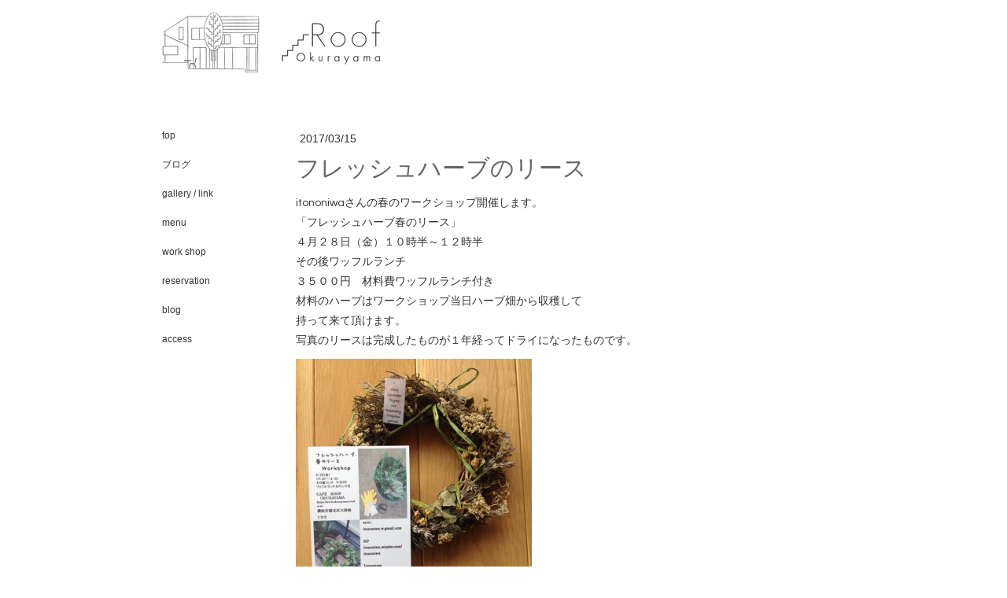

--- FILE ---
content_type: text/html; charset=UTF-8
request_url: https://www.okurayama-roof.com/2017/03/15/%E3%83%95%E3%83%AC%E3%83%83%E3%82%B7%E3%83%A5%E3%83%8F%E3%83%BC%E3%83%96%E3%81%AE%E3%83%AA%E3%83%BC%E3%82%B9/
body_size: 7520
content:
<!DOCTYPE html>
<html lang="ja-JP"><head>
    <meta charset="utf-8"/>
    <link rel="dns-prefetch preconnect" href="https://u.jimcdn.com/" crossorigin="anonymous"/>
<link rel="dns-prefetch preconnect" href="https://assets.jimstatic.com/" crossorigin="anonymous"/>
<link rel="dns-prefetch preconnect" href="https://image.jimcdn.com" crossorigin="anonymous"/>
<meta http-equiv="X-UA-Compatible" content="IE=edge"/>
<meta name="description" content=""/>
<meta name="robots" content="index, follow, archive"/>
<meta property="st:section" content=""/>
<meta name="generator" content="Jimdo Creator"/>
<meta name="twitter:title" content="フレッシュハーブのリース"/>
<meta name="twitter:description" content="itononiwaさんの春のワークショップ開催します。 「フレッシュハーブ春のリース」 ４月２８日（金）１０時半～１２時半 その後ワッフルランチ ３５００円 材料費ワッフルランチ付き 材料のハーブはワークショップ当日ハーブ畑から収穫して 持って来て頂けます。 写真のリースは完成したものが１年経ってドライになったものです。"/>
<meta name="twitter:card" content="summary_large_image"/>
<meta property="og:url" content="http://www.okurayama-roof.com/2017/03/15/%E3%83%95%E3%83%AC%E3%83%83%E3%82%B7%E3%83%A5%E3%83%8F%E3%83%BC%E3%83%96%E3%81%AE%E3%83%AA%E3%83%BC%E3%82%B9/"/>
<meta property="og:title" content="フレッシュハーブのリース"/>
<meta property="og:description" content="itononiwaさんの春のワークショップ開催します。 「フレッシュハーブ春のリース」 ４月２８日（金）１０時半～１２時半 その後ワッフルランチ ３５００円 材料費ワッフルランチ付き 材料のハーブはワークショップ当日ハーブ畑から収穫して 持って来て頂けます。 写真のリースは完成したものが１年経ってドライになったものです。"/>
<meta property="og:type" content="article"/>
<meta property="og:locale" content="ja_JP"/>
<meta property="og:site_name" content="Cafe Roof Okurayama"/>
<meta name="twitter:image" content="https://image.jimcdn.com/cdn-cgi/image/width=4096%2Cheight=4096%2Cfit=contain%2Cformat=jpg%2C/app/cms/storage/image/path/s95e2734e7069be6a/image/if8f24474ba315cd6/version/1489587884/image.jpg"/>
<meta property="og:image" content="https://image.jimcdn.com/cdn-cgi/image/width=4096%2Cheight=4096%2Cfit=contain%2Cformat=jpg%2C/app/cms/storage/image/path/s95e2734e7069be6a/image/if8f24474ba315cd6/version/1489587884/image.jpg"/>
<meta property="og:image:width" content="1936"/>
<meta property="og:image:height" content="1936"/>
<meta property="og:image:secure_url" content="https://image.jimcdn.com/cdn-cgi/image/width=4096%2Cheight=4096%2Cfit=contain%2Cformat=jpg%2C/app/cms/storage/image/path/s95e2734e7069be6a/image/if8f24474ba315cd6/version/1489587884/image.jpg"/>
<meta property="article:published_time" content="2017-03-15 23:17:00"/>
<meta property="article:tag" content="2017年3月"/><title>フレッシュハーブのリース - Cafe Roof Okurayama</title>
<link rel="shortcut icon" href="https://u.jimcdn.com/cms/o/s95e2734e7069be6a/img/favicon.png?t=1375980807"/>
    <link rel="alternate" type="application/rss+xml" title="ブログ" href="https://www.okurayama-roof.com/rss/blog"/>    
<link rel="canonical" href="https://www.okurayama-roof.com/2017/03/15/フレッシュハーブのリース/"/>

        <script src="https://assets.jimstatic.com/ckies.js.865e7e29143a563466bd.js"></script>

        <script src="https://assets.jimstatic.com/cookieControl.js.05068c522913fc506a64.js"></script>
    <script>window.CookieControlSet.setToOff();</script>

    <style>html,body{margin:0}.hidden{display:none}.n{padding:5px}#emotion-header{position:relative}#emotion-header-logo,#emotion-header-title{position:absolute}</style>

        <link href="https://u.jimcdn.com/cms/o/s95e2734e7069be6a/layout/lc66cda5059e0113b/css/main.css?t=1769767532" rel="stylesheet" type="text/css" id="jimdo_main_css"/>
    <link href="https://u.jimcdn.com/cms/o/s95e2734e7069be6a/layout/lc66cda5059e0113b/css/layout.css?t=1481798907" rel="stylesheet" type="text/css" id="jimdo_layout_css"/>
    <link href="https://u.jimcdn.com/cms/o/s95e2734e7069be6a/layout/lc66cda5059e0113b/css/font.css?t=1769767532" rel="stylesheet" type="text/css" id="jimdo_font_css"/>
<script>     /* <![CDATA[ */     /*!  loadCss [c]2014 @scottjehl, Filament Group, Inc.  Licensed MIT */     window.loadCSS = window.loadCss = function(e,n,t){var r,l=window.document,a=l.createElement("link");if(n)r=n;else{var i=(l.body||l.getElementsByTagName("head")[0]).childNodes;r=i[i.length-1]}var o=l.styleSheets;a.rel="stylesheet",a.href=e,a.media="only x",r.parentNode.insertBefore(a,n?r:r.nextSibling);var d=function(e){for(var n=a.href,t=o.length;t--;)if(o[t].href===n)return e.call(a);setTimeout(function(){d(e)})};return a.onloadcssdefined=d,d(function(){a.media=t||"all"}),a};     window.onloadCSS = function(n,o){n.onload=function(){n.onload=null,o&&o.call(n)},"isApplicationInstalled"in navigator&&"onloadcssdefined"in n&&n.onloadcssdefined(o)}     /* ]]> */ </script>     <script>
// <![CDATA[
onloadCSS(loadCss('https://assets.jimstatic.com/web_oldtemplate.css.7147cf769c9404f96e321fef15beec65.css') , function() {
    this.id = 'jimdo_web_css';
});
// ]]>
</script>
<link href="https://assets.jimstatic.com/web_oldtemplate.css.7147cf769c9404f96e321fef15beec65.css" rel="preload" as="style"/>
<noscript>
<link href="https://assets.jimstatic.com/web_oldtemplate.css.7147cf769c9404f96e321fef15beec65.css" rel="stylesheet"/>
</noscript>
    <script>
    //<![CDATA[
        var jimdoData = {"isTestserver":false,"isLcJimdoCom":false,"isJimdoHelpCenter":false,"isProtectedPage":false,"cstok":"a989072955fd9733871a9b352d6f52343b24d64f","cacheJsKey":"a696674d4c92f468fb8c962458f373cd72fe7ea7","cacheCssKey":"a696674d4c92f468fb8c962458f373cd72fe7ea7","cdnUrl":"https:\/\/assets.jimstatic.com\/","minUrl":"https:\/\/assets.jimstatic.com\/app\/cdn\/min\/file\/","authUrl":"https:\/\/a.jimdo.com\/","webPath":"https:\/\/www.okurayama-roof.com\/","appUrl":"https:\/\/a.jimdo.com\/","cmsLanguage":"ja_JP","isFreePackage":false,"mobile":false,"isDevkitTemplateUsed":false,"isTemplateResponsive":false,"websiteId":"s95e2734e7069be6a","pageId":2372727292,"packageId":3,"shop":{"deliveryTimeTexts":{"1":"\u304a\u5c4a\u3051\u65e5\u6570\uff1a1~3\u65e5","2":"\u304a\u5c4a\u3051\u65e5\u6570\uff1a3~5\u65e5","3":"\u304a\u5c4a\u3051\u65e5\u6570\uff1a5~8\u65e5"},"checkoutButtonText":"\u8cfc\u5165","isReady":false,"currencyFormat":{"pattern":"\u00a4#,##0","convertedPattern":"$#,##0","symbols":{"GROUPING_SEPARATOR":",","DECIMAL_SEPARATOR":".","CURRENCY_SYMBOL":"\uffe5"}},"currencyLocale":"ja_JP"},"tr":{"gmap":{"searchNotFound":"\u5165\u529b\u3055\u308c\u305f\u4f4f\u6240\u306f\u5b58\u5728\u3057\u306a\u3044\u304b\u3001\u898b\u3064\u3051\u308b\u3053\u3068\u304c\u3067\u304d\u307e\u305b\u3093\u3067\u3057\u305f\u3002","routeNotFound":"\u30eb\u30fc\u30c8\u304c\u8a08\u7b97\u3067\u304d\u307e\u305b\u3093\u3067\u3057\u305f\u3002\u76ee\u7684\u5730\u304c\u9060\u3059\u304e\u308b\u304b\u660e\u78ba\u3067\u306f\u306a\u3044\u53ef\u80fd\u6027\u304c\u3042\u308a\u307e\u3059\u3002"},"shop":{"checkoutSubmit":{"next":"\u6b21\u3078","wait":"\u304a\u5f85\u3061\u304f\u3060\u3055\u3044"},"paypalError":"\u30a8\u30e9\u30fc\u304c\u767a\u751f\u3057\u307e\u3057\u305f\u3002\u518d\u5ea6\u304a\u8a66\u3057\u304f\u3060\u3055\u3044\u3002","cartBar":"\u30b7\u30e7\u30c3\u30d4\u30f3\u30b0\u30ab\u30fc\u30c8\u3092\u78ba\u8a8d","maintenance":"\u7533\u3057\u8a33\u3054\u3056\u3044\u307e\u305b\u3093\u3001\u30e1\u30f3\u30c6\u30ca\u30f3\u30b9\u4e2d\u306e\u305f\u3081\u4e00\u6642\u7684\u306b\u30b7\u30e7\u30c3\u30d7\u304c\u5229\u7528\u3067\u304d\u307e\u305b\u3093\u3002\u3054\u8ff7\u60d1\u3092\u304a\u304b\u3051\u3057\u7533\u3057\u8a33\u3054\u3056\u3044\u307e\u305b\u3093\u304c\u3001\u304a\u6642\u9593\u3092\u3042\u3051\u3066\u518d\u5ea6\u304a\u8a66\u3057\u304f\u3060\u3055\u3044\u3002","addToCartOverlay":{"productInsertedText":"\u30ab\u30fc\u30c8\u306b\u5546\u54c1\u304c\u8ffd\u52a0\u3055\u308c\u307e\u3057\u305f","continueShoppingText":"\u8cb7\u3044\u7269\u3092\u7d9a\u3051\u308b","reloadPageText":"\u66f4\u65b0"},"notReadyText":"\u3053\u3061\u3089\u306e\u30b7\u30e7\u30c3\u30d7\u306f\u73fe\u5728\u6e96\u5099\u4e2d\u306e\u305f\u3081\u3054\u5229\u7528\u3044\u305f\u3060\u3051\u307e\u305b\u3093\u3002\u30b7\u30e7\u30c3\u30d7\u30aa\u30fc\u30ca\u30fc\u306f\u4ee5\u4e0b\u3092\u3054\u78ba\u8a8d\u304f\u3060\u3055\u3044\u3002https:\/\/help.jimdo.com\/hc\/ja\/articles\/115005521583","numLeftText":"\u73fe\u5728\u3053\u306e\u5546\u54c1\u306f {:num} \u307e\u3067\u8cfc\u5165\u3067\u304d\u307e\u3059\u3002","oneLeftText":"\u3053\u306e\u5546\u54c1\u306e\u5728\u5eab\u306f\u6b8b\u308a1\u70b9\u3067\u3059"},"common":{"timeout":"\u30a8\u30e9\u30fc\u304c\u767a\u751f\u3044\u305f\u3057\u307e\u3057\u305f\u3002\u5f8c\u307b\u3069\u518d\u5b9f\u884c\u3057\u3066\u304f\u3060\u3055\u3044\u3002"},"form":{"badRequest":"\u30a8\u30e9\u30fc\u304c\u767a\u751f\u3057\u307e\u3057\u305f\u3002\u5f8c\u307b\u3069\u6539\u3081\u3066\u304a\u8a66\u3057\u304f\u3060\u3055\u3044\u3002"}},"jQuery":"jimdoGen002","isJimdoMobileApp":false,"bgConfig":null,"bgFullscreen":null,"responsiveBreakpointLandscape":767,"responsiveBreakpointPortrait":480,"copyableHeadlineLinks":false,"tocGeneration":false,"googlemapsConsoleKey":false,"loggingForAnalytics":false,"loggingForPredefinedPages":false,"isFacebookPixelIdEnabled":false,"userAccountId":"0bc0a4dc-55a4-4e15-8399-f704fc791f44","dmp":{"typesquareFontApiKey":"4L6CCYWjET8%3D","typesquareFontApiScriptUrl":"\/\/code.typesquare.com\/static\/4L6CCYWjET8%253D\/ts105.js","typesquareFontsAvailable":true}};
    // ]]>
</script>

     <script> (function(window) { 'use strict'; var regBuff = window.__regModuleBuffer = []; var regModuleBuffer = function() { var args = [].slice.call(arguments); regBuff.push(args); }; if (!window.regModule) { window.regModule = regModuleBuffer; } })(window); </script>
    <script src="https://assets.jimstatic.com/web.js.9116b46b92b1358798e9.js" async="true"></script>
    <script src="https://assets.jimstatic.com/at.js.4414d972ea768b46a7c9.js"></script>
<link href="https://fonts.googleapis.com/css?family=Questrial" rel="stylesheet" type="text/css"/>
<meta property="og:title" content="Okurayama Roof"/>
<meta property="og:type" content="website"/>
<meta property="og:url" content="http://www.okurayama-roof.com"/>
<meta property="og:image" content="http://u.jimdo.com/www59/o/s95e2734e7069be6a/img/i8f6221e4d94c89d6/1375973830/std/image.png"/>
<meta property="og:site_name" content="横浜市大倉山駅近くの自宅カフェ「ルーフ」。天然酵母を使用した手作りワッフルや、こだわりのコーヒー・紅茶をお出ししております。オーナーが自ら厳選した雑貨も販売しております。"/>
<meta name="google-site-verification" content="4cG7ZNDCbdUp0BIZAQk_vls0fmiJjrp9uBC6hOFv2Fo"/>

<style type="text/css">
/*<![CDATA[*/
p
{
font-family: 'Questrial', sans-serif;
}
/*]]>*/
</style>


<style type="text/css">
/*<![CDATA[*/
h1
{
font-family: 'Questrial', sans-serif;
}
/*]]>*/
</style>


<style type="text/css">
/*<![CDATA[*/
h2
{
font-family: 'Questrial', sans-serif;
}
/*]]>*/
</style>


<style type="text/css">
/*<![CDATA[*/
h3
{
font-family: 'Questrial', sans-serif;
}
/*]]>*/
</style>


<style type="text/css">
/*<![CDATA[*/
navigation
{
font-family: 'Questrial', sans-serif;
}
/*]]>*/
</style>


<style type="text/css">
/*<![CDATA[*/
footer
{
font-family: 'Questrial', sans-serif;
}
/*]]>*/
</style>


<script async="async" src="https://www.googletagmanager.com/gtag/js?id=G-X7H531C9G3"></script>

<script type="text/javascript">
//<![CDATA[
  window.dataLayer = window.dataLayer || [];
  function gtag(){dataLayer.push(arguments);}
  gtag('js', new Date());

  gtag('config', 'G-X7H531C9G3');
//]]>
</script>
    

</head>

<body class="body cc-page cc-page-blog cc-pagemode-default cc-content-parent" id="page-2372727292">

<div id="cc-inner" class="cc-content-parent"><div id="cc-tp-padding-container" class="cc-content-parent">	
	<div id="container" class="cc-content-parent">
		<div id="header">
			<div id="emotion">
				
<div id="emotion-header" data-action="emoHeader" style="background: transparent;width: 908px; height: 108px;">
            <a href="https://www.okurayama-roof.com/" style="border: 0; text-decoration: none; cursor: pointer;">
    
    <img src="https://u.jimcdn.com/cms/o/s95e2734e7069be6a/emotion/crop/header.png?t=1499046420" id="emotion-header-img" alt=""/>



    


    <strong id="emotion-header-title" style="             left: 55%;             top: 40%;             font: normal normal 23px/120% Arial, Helvetica, sans-serif;             color: #4E4E4E;                             display: none;                         "></strong>
            </a>
        </div>


				<div class="emo_corners"></div>
			</div>					
		</div>
		<div class="header_btm"></div>
		
		<div class="content_top"></div>
		
		<div id="wrapper" class="cc-content-parent">
			<div id="navigation">
				<div class="gutter">
					<div data-container="navigation"><div class="j-nav-variant-standard"><ul id="mainNav1" class="mainNav1"><li id="cc-nav-view-2371475992"><a href="/" class="level_1"><span>top</span></a></li><li id="cc-nav-view-2465183292"><a href="/ブログ/" class="level_1"><span>ブログ</span></a></li><li id="cc-nav-view-1715737892"><a href="/gallery-link/" class="level_1"><span>gallery / link</span></a></li><li id="cc-nav-view-1720663992"><a href="/menu/" class="level_1"><span>menu</span></a></li><li id="cc-nav-view-2324437092"><a href="/work-shop/" class="level_1"><span>work shop</span></a></li><li id="cc-nav-view-2324443692"><a href="/reservation/" class="level_1"><span>reservation</span></a></li><li id="cc-nav-view-1715736292"><a href="/blog/" class="level_1"><span>blog</span></a></li><li id="cc-nav-view-1715738292"><a href="/access/" class="level_1"><span>access</span></a></li></ul></div></div>
					<div class="c"></div>
				</div>
			</div>
						
			<div id="content" class="cc-content-parent">
				<div class="gutter cc-content-parent">
					<div id="content_area" data-container="content"><div id="content_start"></div>
        <div class="n j-blog-meta j-blog-post--header">
    <div class="j-text j-module n">
                <span class="j-text j-blog-post--date">
            2017/03/15        </span>
    </div>
    <h1 class="j-blog-header j-blog-headline j-blog-post--headline">フレッシュハーブのリース</h1>
</div>

        <div id="cc-matrix-3544288592"><div id="cc-m-12687065792" class="j-module n j-text "><p>
    itononiwaさんの春のワークショップ開催します。
</p>

<p>
    「フレッシュハーブ春のリース」
</p>

<p>
    ４月２８日（金）１０時半～１２時半
</p>

<p>
    その後ワッフルランチ
</p>

<p>
    ３５００円　材料費ワッフルランチ付き
</p>

<p>
    材料のハーブはワークショップ当日ハーブ畑から収穫して
</p>

<p>
    持って来て頂けます。
</p>

<p>
    写真のリースは完成したものが１年経ってドライになったものです。
</p></div><div id="cc-m-12687070592" class="j-module n j-gallery "><div class="cc-m-gallery-container cc-m-gallery-cool clearover" id="cc-m-gallery-12687070592">
    <div class="cc-m-gallery-cool-item" id="gallery_thumb_8156041592">
        <div>
            
                <a rel="lightbox[12687070592]" href="javascript:" data-href="https://image.jimcdn.com/cdn-cgi/image//app/cms/storage/image/path/s95e2734e7069be6a/image/if8f24474ba315cd6/version/1489587884/image.jpg" data-title=""><img src="https://image.jimcdn.com/cdn-cgi/image/width=1920%2Cheight=400%2Cfit=contain%2Cformat=jpg%2C/app/cms/storage/image/path/s95e2734e7069be6a/image/if8f24474ba315cd6/version/1489587884/image.jpg" data-orig-width="1936" data-orig-height="1936" alt="" data-subtitle=""/></a>        </div>
    </div>
</div>
<script id="cc-m-reg-12687070592">// <![CDATA[

    window.regModule("module_gallery", {"view":"3","countImages":1,"variant":"cool","selector":"#cc-m-gallery-12687070592","imageCount":1,"enlargeable":"1","multiUpload":true,"autostart":1,"pause":"4","showSliderThumbnails":1,"coolSize":"2","coolPadding":"3","stackCount":"3","stackPadding":"3","options":{"pinterest":"0"},"id":12687070592});
// ]]>
</script></div></div>
        <div class="j-module n j-text j-blog-post--tags-wrapper"><span class="j-blog-post--tags--template" style="display: none;"><a class="j-blog-post--tag" href="https://www.okurayama-roof.com/ブログ/?tag=tagPlaceholder">tagPlaceholder</a></span><span class="j-blog-post--tags-label" style="display: inline;">カテゴリ：</span> <span class="j-blog-post--tags-list"><a class="j-blog-post--tag" href="https://www.okurayama-roof.com/ブログ/?tag=2017%E5%B9%B43%E6%9C%88">2017年3月</a></span></div>
                <div class="n j-comment">
                    <div id="commentsModule12687065392"><p id="skiptoform12687065392" class="skiptoform"><a href="#" data-id="12687065392" data-action="goToForm">コメントをお書きください</a></p><div class="j-blog-comment-counter" id="numComments12687065392"> コメント: <i class="cc-comments-count">0</i> </div><ul class="com-list-noava" id="commentOutput12687065392"><li id="commentFormContainer12687065392" class="commentstd clearover cc-m-comment-loading"><a name="commentForm12687065392"></a></li></ul><div id="commentError12687065392" class="message-error" style="display: none;"></div><div id="commentSuccess12687065392" class="message-ok" style="display: none;"></div></div><script>// <![CDATA[

    window.regModule("module_comment", {"data":{"id":"12687065392","closed":"0","captcha":"ce5f4de89ab44bf01566ee230c381be8","avatar":false,"lang":{"comment":"\u30b3\u30e1\u30f3\u30c8","comments":"\u30b3\u30e1\u30f3\u30c8"}}});
// ]]>
</script>
                </div>
        </div>
				</div>			
			</div>	
				
			<div id="sidebar">
				<div class="gutter">
					<div data-container="sidebar"><div id="cc-matrix-2123115892"></div></div>
				</div>
			</div>	
			
			<div class="c"></div>
		</div>
		<div class="content_btm"></div>
		
		<div class="footer_top"></div>
				<div id="footer">
					<div class="gutter">
						<div id="contentfooter" data-container="footer">

    
    <div class="leftrow">
        <a href="//www.okurayama-roof.com/j/privacy">プライバシーポリシー</a> | <a href="/sitemap/">サイトマップ</a><br/>Copyright © Roof. All Rights Reserved.    </div>

    <div class="rightrow">
            

<span class="loggedin">
    <a rel="nofollow" id="logout" target="_top" href="https://cms.e.jimdo.com/app/cms/logout.php">
        ログアウト    </a>
    |
    <a rel="nofollow" id="edit" target="_top" href="https://a.jimdo.com/app/auth/signin/jumpcms/?page=2372727292">編集</a>
</span>
        </div>

    
</div>

					</div>
				</div>
		<div class="footer_btm"></div>	
	</div>	
</div>

</div>
    <ul class="cc-FloatingButtonBarContainer cc-FloatingButtonBarContainer-right hidden">

                    <!-- scroll to top button -->
            <li class="cc-FloatingButtonBarContainer-button-scroll">
                <a href="javascript:void(0);" title="トップへ戻る">
                    <span>トップへ戻る</span>
                </a>
            </li>
            <script>// <![CDATA[

    window.regModule("common_scrolltotop", []);
// ]]>
</script>    </ul>
    
<script type="text/javascript">
//<![CDATA[
if (window.CookieControl.isCookieAllowed("ga")) {
  
        (function() {
            var ga = document.createElement('script');
            ga.type = 'text/javascript';
            ga.async = true;
            ga.src = 'https://www.googletagmanager.com/gtag/js?id=G-X7H531C9G3';

            var s = document.getElementsByTagName('script')[0];
            s.parentNode.insertBefore(ga, s);
        })()
        <!-- Google tag (gtag.js) -->

 }
<!-- Google tag (gtag.js) -->




  window.dataLayer = window.dataLayer || [];
  function gtag(){dataLayer.push(arguments);}
  gtag('js', new Date());

  gtag('config', 'G-X7H531C9G3',{
    'anonymize_ip': true,
    'page_title': document.title,
    'page_path': location.pathname + location.search + location.hash
  });


//]]>
</script><script type="text/javascript">
//<![CDATA[
addAutomatedTracking('creator.website', track_anon);
//]]>
</script>
    





</body>
</html>
